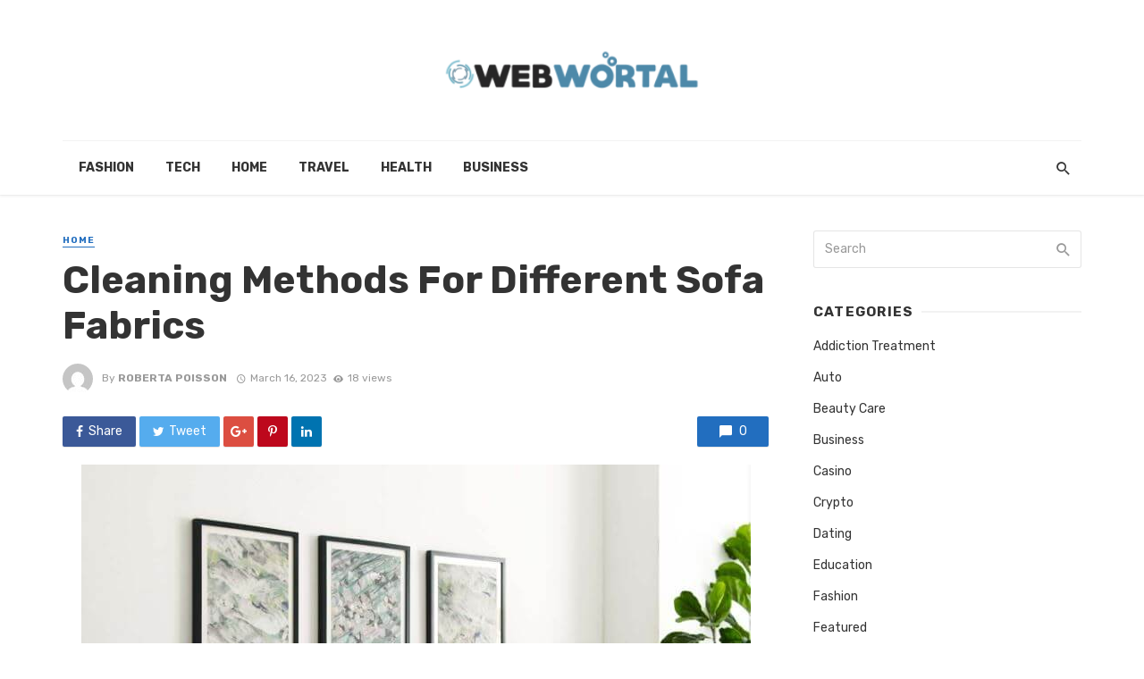

--- FILE ---
content_type: text/html; charset=UTF-8
request_url: https://www.webwortal.com/cleaning-methods-for-different-sofa-fabrics/
body_size: 76168
content:
<!DOCTYPE html>
<html lang="en-US">
<head>
	<meta charset="UTF-8" />
    
    <meta name="viewport" content="width=device-width, initial-scale=1"/>
    
    <link rel="profile" href="http://gmpg.org/xfn/11" />
	
	<link rel="pingback" href="https://www.webwortal.com/xmlrpc.php">
    
    <!-- Schema meta -->
        <script type="application/ld+json">
{
          "@context": "http://schema.org",
          "@type": "NewsArticle",
          "mainEntityOfPage": {
            "@type": "WebPage",
            "@id": "https://www.webwortal.com/cleaning-methods-for-different-sofa-fabrics/"
          },
          "headline": "Cleaning Methods For Different Sofa Fabrics",
          "image": [
            "https://www.webwortal.com/wp-content/uploads/2023/03/Sofa-2-1.jpg"
           ],
          "datePublished": "2023-03-16T14:57:13+00:00",
          "dateModified": "2023-03-16T14:57:13+00:00",
          "author": {
            "@type": "Person",
            "name": "Roberta Poisson"
          },
           "publisher": {
            "@type": "Organization",
            "name": "Web Wortal",
            "logo": {
              "@type": "ImageObject",
              "url": "https://www.webwortal.com/wp-content/uploads/2021/12/cropped-Web-Wortal-e1638951530178.png"
            }
          },
          "description": ""
        }
        </script>
            <script type="application/javascript">var ajaxurl = "https://www.webwortal.com/wp-admin/admin-ajax.php"</script><meta name='robots' content='index, follow, max-image-preview:large, max-snippet:-1, max-video-preview:-1' />

	<!-- This site is optimized with the Yoast SEO plugin v26.6 - https://yoast.com/wordpress/plugins/seo/ -->
	<title>Cleaning Methods For Different Sofa Fabrics - Web Wortal</title>
	<link rel="canonical" href="https://www.webwortal.com/cleaning-methods-for-different-sofa-fabrics/" />
	<meta property="og:locale" content="en_US" />
	<meta property="og:type" content="article" />
	<meta property="og:title" content="Cleaning Methods For Different Sofa Fabrics - Web Wortal" />
	<meta property="og:description" content="Our living room is the most important part of our home where we spend quality time with our family. It’s the area where you spend your comfortable evenings and lazy afternoons. With that in mind, having a comfortable yet stylish sofa that matches your surroundings is very important. If you really want to spruce up your living space, you should consider the right sofa fabric. There are thousands of materials on the market that we can use as sofa fabrics. However, choosing the one that suits your requirements can be challenging.  Obviously, no one wants to change sofa fabrics frequently [&hellip;]" />
	<meta property="og:url" content="https://www.webwortal.com/cleaning-methods-for-different-sofa-fabrics/" />
	<meta property="og:site_name" content="Web Wortal" />
	<meta property="article:published_time" content="2023-03-16T14:57:13+00:00" />
	<meta property="og:image" content="https://www.webwortal.com/wp-content/uploads/2023/03/Sofa-2-1.jpg" />
	<meta property="og:image:width" content="749" />
	<meta property="og:image:height" content="723" />
	<meta property="og:image:type" content="image/jpeg" />
	<meta name="author" content="Roberta Poisson" />
	<meta name="twitter:card" content="summary_large_image" />
	<meta name="twitter:label1" content="Written by" />
	<meta name="twitter:data1" content="Roberta Poisson" />
	<meta name="twitter:label2" content="Est. reading time" />
	<meta name="twitter:data2" content="3 minutes" />
	<script type="application/ld+json" class="yoast-schema-graph">{"@context":"https://schema.org","@graph":[{"@type":"Article","@id":"https://www.webwortal.com/cleaning-methods-for-different-sofa-fabrics/#article","isPartOf":{"@id":"https://www.webwortal.com/cleaning-methods-for-different-sofa-fabrics/"},"author":{"name":"Roberta Poisson","@id":"https://www.webwortal.com/#/schema/person/e5b81d170b7d095cbd7f0b72712a76e0"},"headline":"Cleaning Methods For Different Sofa Fabrics","datePublished":"2023-03-16T14:57:13+00:00","mainEntityOfPage":{"@id":"https://www.webwortal.com/cleaning-methods-for-different-sofa-fabrics/"},"wordCount":542,"publisher":{"@id":"https://www.webwortal.com/#organization"},"image":{"@id":"https://www.webwortal.com/cleaning-methods-for-different-sofa-fabrics/#primaryimage"},"thumbnailUrl":"https://www.webwortal.com/wp-content/uploads/2023/03/Sofa-2-1.jpg","articleSection":["Home"],"inLanguage":"en-US"},{"@type":"WebPage","@id":"https://www.webwortal.com/cleaning-methods-for-different-sofa-fabrics/","url":"https://www.webwortal.com/cleaning-methods-for-different-sofa-fabrics/","name":"Cleaning Methods For Different Sofa Fabrics - Web Wortal","isPartOf":{"@id":"https://www.webwortal.com/#website"},"primaryImageOfPage":{"@id":"https://www.webwortal.com/cleaning-methods-for-different-sofa-fabrics/#primaryimage"},"image":{"@id":"https://www.webwortal.com/cleaning-methods-for-different-sofa-fabrics/#primaryimage"},"thumbnailUrl":"https://www.webwortal.com/wp-content/uploads/2023/03/Sofa-2-1.jpg","datePublished":"2023-03-16T14:57:13+00:00","breadcrumb":{"@id":"https://www.webwortal.com/cleaning-methods-for-different-sofa-fabrics/#breadcrumb"},"inLanguage":"en-US","potentialAction":[{"@type":"ReadAction","target":["https://www.webwortal.com/cleaning-methods-for-different-sofa-fabrics/"]}]},{"@type":"ImageObject","inLanguage":"en-US","@id":"https://www.webwortal.com/cleaning-methods-for-different-sofa-fabrics/#primaryimage","url":"https://www.webwortal.com/wp-content/uploads/2023/03/Sofa-2-1.jpg","contentUrl":"https://www.webwortal.com/wp-content/uploads/2023/03/Sofa-2-1.jpg","width":749,"height":723},{"@type":"BreadcrumbList","@id":"https://www.webwortal.com/cleaning-methods-for-different-sofa-fabrics/#breadcrumb","itemListElement":[{"@type":"ListItem","position":1,"name":"Home","item":"https://www.webwortal.com/"},{"@type":"ListItem","position":2,"name":"Cleaning Methods For Different Sofa Fabrics"}]},{"@type":"WebSite","@id":"https://www.webwortal.com/#website","url":"https://www.webwortal.com/","name":"Web Wortal","description":"General Blog","publisher":{"@id":"https://www.webwortal.com/#organization"},"potentialAction":[{"@type":"SearchAction","target":{"@type":"EntryPoint","urlTemplate":"https://www.webwortal.com/?s={search_term_string}"},"query-input":{"@type":"PropertyValueSpecification","valueRequired":true,"valueName":"search_term_string"}}],"inLanguage":"en-US"},{"@type":"Organization","@id":"https://www.webwortal.com/#organization","name":"Web Wortal","url":"https://www.webwortal.com/","logo":{"@type":"ImageObject","inLanguage":"en-US","@id":"https://www.webwortal.com/#/schema/logo/image/","url":"https://www.webwortal.com/wp-content/uploads/2021/12/cropped-Web-Wortal-e1638951530178.png","contentUrl":"https://www.webwortal.com/wp-content/uploads/2021/12/cropped-Web-Wortal-e1638951530178.png","width":348,"height":90,"caption":"Web Wortal"},"image":{"@id":"https://www.webwortal.com/#/schema/logo/image/"}},{"@type":"Person","@id":"https://www.webwortal.com/#/schema/person/e5b81d170b7d095cbd7f0b72712a76e0","name":"Roberta Poisson","image":{"@type":"ImageObject","inLanguage":"en-US","@id":"https://www.webwortal.com/#/schema/person/image/","url":"https://secure.gravatar.com/avatar/df63f977d4fde0cdc160483d2874a76231ed6a38ed4d72f6db9299f1dda8c967?s=96&d=mm&r=g","contentUrl":"https://secure.gravatar.com/avatar/df63f977d4fde0cdc160483d2874a76231ed6a38ed4d72f6db9299f1dda8c967?s=96&d=mm&r=g","caption":"Roberta Poisson"},"url":"https://www.webwortal.com/author/roberta-poisson/"}]}</script>
	<!-- / Yoast SEO plugin. -->


<link rel='dns-prefetch' href='//fonts.googleapis.com' />
<link rel='preconnect' href='https://fonts.gstatic.com' crossorigin />
<link rel="alternate" type="application/rss+xml" title="Web Wortal &raquo; Feed" href="https://www.webwortal.com/feed/" />
<link rel="alternate" type="application/rss+xml" title="Web Wortal &raquo; Comments Feed" href="https://www.webwortal.com/comments/feed/" />
<link rel="alternate" title="oEmbed (JSON)" type="application/json+oembed" href="https://www.webwortal.com/wp-json/oembed/1.0/embed?url=https%3A%2F%2Fwww.webwortal.com%2Fcleaning-methods-for-different-sofa-fabrics%2F" />
<link rel="alternate" title="oEmbed (XML)" type="text/xml+oembed" href="https://www.webwortal.com/wp-json/oembed/1.0/embed?url=https%3A%2F%2Fwww.webwortal.com%2Fcleaning-methods-for-different-sofa-fabrics%2F&#038;format=xml" />
<style id='wp-img-auto-sizes-contain-inline-css' type='text/css'>
img:is([sizes=auto i],[sizes^="auto," i]){contain-intrinsic-size:3000px 1500px}
/*# sourceURL=wp-img-auto-sizes-contain-inline-css */
</style>

<style id='wp-emoji-styles-inline-css' type='text/css'>

	img.wp-smiley, img.emoji {
		display: inline !important;
		border: none !important;
		box-shadow: none !important;
		height: 1em !important;
		width: 1em !important;
		margin: 0 0.07em !important;
		vertical-align: -0.1em !important;
		background: none !important;
		padding: 0 !important;
	}
/*# sourceURL=wp-emoji-styles-inline-css */
</style>
<link rel='stylesheet' id='wp-block-library-css' href='https://www.webwortal.com/wp-includes/css/dist/block-library/style.min.css?ver=6.9' type='text/css' media='all' />
<style id='global-styles-inline-css' type='text/css'>
:root{--wp--preset--aspect-ratio--square: 1;--wp--preset--aspect-ratio--4-3: 4/3;--wp--preset--aspect-ratio--3-4: 3/4;--wp--preset--aspect-ratio--3-2: 3/2;--wp--preset--aspect-ratio--2-3: 2/3;--wp--preset--aspect-ratio--16-9: 16/9;--wp--preset--aspect-ratio--9-16: 9/16;--wp--preset--color--black: #000000;--wp--preset--color--cyan-bluish-gray: #abb8c3;--wp--preset--color--white: #ffffff;--wp--preset--color--pale-pink: #f78da7;--wp--preset--color--vivid-red: #cf2e2e;--wp--preset--color--luminous-vivid-orange: #ff6900;--wp--preset--color--luminous-vivid-amber: #fcb900;--wp--preset--color--light-green-cyan: #7bdcb5;--wp--preset--color--vivid-green-cyan: #00d084;--wp--preset--color--pale-cyan-blue: #8ed1fc;--wp--preset--color--vivid-cyan-blue: #0693e3;--wp--preset--color--vivid-purple: #9b51e0;--wp--preset--gradient--vivid-cyan-blue-to-vivid-purple: linear-gradient(135deg,rgb(6,147,227) 0%,rgb(155,81,224) 100%);--wp--preset--gradient--light-green-cyan-to-vivid-green-cyan: linear-gradient(135deg,rgb(122,220,180) 0%,rgb(0,208,130) 100%);--wp--preset--gradient--luminous-vivid-amber-to-luminous-vivid-orange: linear-gradient(135deg,rgb(252,185,0) 0%,rgb(255,105,0) 100%);--wp--preset--gradient--luminous-vivid-orange-to-vivid-red: linear-gradient(135deg,rgb(255,105,0) 0%,rgb(207,46,46) 100%);--wp--preset--gradient--very-light-gray-to-cyan-bluish-gray: linear-gradient(135deg,rgb(238,238,238) 0%,rgb(169,184,195) 100%);--wp--preset--gradient--cool-to-warm-spectrum: linear-gradient(135deg,rgb(74,234,220) 0%,rgb(151,120,209) 20%,rgb(207,42,186) 40%,rgb(238,44,130) 60%,rgb(251,105,98) 80%,rgb(254,248,76) 100%);--wp--preset--gradient--blush-light-purple: linear-gradient(135deg,rgb(255,206,236) 0%,rgb(152,150,240) 100%);--wp--preset--gradient--blush-bordeaux: linear-gradient(135deg,rgb(254,205,165) 0%,rgb(254,45,45) 50%,rgb(107,0,62) 100%);--wp--preset--gradient--luminous-dusk: linear-gradient(135deg,rgb(255,203,112) 0%,rgb(199,81,192) 50%,rgb(65,88,208) 100%);--wp--preset--gradient--pale-ocean: linear-gradient(135deg,rgb(255,245,203) 0%,rgb(182,227,212) 50%,rgb(51,167,181) 100%);--wp--preset--gradient--electric-grass: linear-gradient(135deg,rgb(202,248,128) 0%,rgb(113,206,126) 100%);--wp--preset--gradient--midnight: linear-gradient(135deg,rgb(2,3,129) 0%,rgb(40,116,252) 100%);--wp--preset--font-size--small: 13px;--wp--preset--font-size--medium: 20px;--wp--preset--font-size--large: 36px;--wp--preset--font-size--x-large: 42px;--wp--preset--spacing--20: 0.44rem;--wp--preset--spacing--30: 0.67rem;--wp--preset--spacing--40: 1rem;--wp--preset--spacing--50: 1.5rem;--wp--preset--spacing--60: 2.25rem;--wp--preset--spacing--70: 3.38rem;--wp--preset--spacing--80: 5.06rem;--wp--preset--shadow--natural: 6px 6px 9px rgba(0, 0, 0, 0.2);--wp--preset--shadow--deep: 12px 12px 50px rgba(0, 0, 0, 0.4);--wp--preset--shadow--sharp: 6px 6px 0px rgba(0, 0, 0, 0.2);--wp--preset--shadow--outlined: 6px 6px 0px -3px rgb(255, 255, 255), 6px 6px rgb(0, 0, 0);--wp--preset--shadow--crisp: 6px 6px 0px rgb(0, 0, 0);}:where(.is-layout-flex){gap: 0.5em;}:where(.is-layout-grid){gap: 0.5em;}body .is-layout-flex{display: flex;}.is-layout-flex{flex-wrap: wrap;align-items: center;}.is-layout-flex > :is(*, div){margin: 0;}body .is-layout-grid{display: grid;}.is-layout-grid > :is(*, div){margin: 0;}:where(.wp-block-columns.is-layout-flex){gap: 2em;}:where(.wp-block-columns.is-layout-grid){gap: 2em;}:where(.wp-block-post-template.is-layout-flex){gap: 1.25em;}:where(.wp-block-post-template.is-layout-grid){gap: 1.25em;}.has-black-color{color: var(--wp--preset--color--black) !important;}.has-cyan-bluish-gray-color{color: var(--wp--preset--color--cyan-bluish-gray) !important;}.has-white-color{color: var(--wp--preset--color--white) !important;}.has-pale-pink-color{color: var(--wp--preset--color--pale-pink) !important;}.has-vivid-red-color{color: var(--wp--preset--color--vivid-red) !important;}.has-luminous-vivid-orange-color{color: var(--wp--preset--color--luminous-vivid-orange) !important;}.has-luminous-vivid-amber-color{color: var(--wp--preset--color--luminous-vivid-amber) !important;}.has-light-green-cyan-color{color: var(--wp--preset--color--light-green-cyan) !important;}.has-vivid-green-cyan-color{color: var(--wp--preset--color--vivid-green-cyan) !important;}.has-pale-cyan-blue-color{color: var(--wp--preset--color--pale-cyan-blue) !important;}.has-vivid-cyan-blue-color{color: var(--wp--preset--color--vivid-cyan-blue) !important;}.has-vivid-purple-color{color: var(--wp--preset--color--vivid-purple) !important;}.has-black-background-color{background-color: var(--wp--preset--color--black) !important;}.has-cyan-bluish-gray-background-color{background-color: var(--wp--preset--color--cyan-bluish-gray) !important;}.has-white-background-color{background-color: var(--wp--preset--color--white) !important;}.has-pale-pink-background-color{background-color: var(--wp--preset--color--pale-pink) !important;}.has-vivid-red-background-color{background-color: var(--wp--preset--color--vivid-red) !important;}.has-luminous-vivid-orange-background-color{background-color: var(--wp--preset--color--luminous-vivid-orange) !important;}.has-luminous-vivid-amber-background-color{background-color: var(--wp--preset--color--luminous-vivid-amber) !important;}.has-light-green-cyan-background-color{background-color: var(--wp--preset--color--light-green-cyan) !important;}.has-vivid-green-cyan-background-color{background-color: var(--wp--preset--color--vivid-green-cyan) !important;}.has-pale-cyan-blue-background-color{background-color: var(--wp--preset--color--pale-cyan-blue) !important;}.has-vivid-cyan-blue-background-color{background-color: var(--wp--preset--color--vivid-cyan-blue) !important;}.has-vivid-purple-background-color{background-color: var(--wp--preset--color--vivid-purple) !important;}.has-black-border-color{border-color: var(--wp--preset--color--black) !important;}.has-cyan-bluish-gray-border-color{border-color: var(--wp--preset--color--cyan-bluish-gray) !important;}.has-white-border-color{border-color: var(--wp--preset--color--white) !important;}.has-pale-pink-border-color{border-color: var(--wp--preset--color--pale-pink) !important;}.has-vivid-red-border-color{border-color: var(--wp--preset--color--vivid-red) !important;}.has-luminous-vivid-orange-border-color{border-color: var(--wp--preset--color--luminous-vivid-orange) !important;}.has-luminous-vivid-amber-border-color{border-color: var(--wp--preset--color--luminous-vivid-amber) !important;}.has-light-green-cyan-border-color{border-color: var(--wp--preset--color--light-green-cyan) !important;}.has-vivid-green-cyan-border-color{border-color: var(--wp--preset--color--vivid-green-cyan) !important;}.has-pale-cyan-blue-border-color{border-color: var(--wp--preset--color--pale-cyan-blue) !important;}.has-vivid-cyan-blue-border-color{border-color: var(--wp--preset--color--vivid-cyan-blue) !important;}.has-vivid-purple-border-color{border-color: var(--wp--preset--color--vivid-purple) !important;}.has-vivid-cyan-blue-to-vivid-purple-gradient-background{background: var(--wp--preset--gradient--vivid-cyan-blue-to-vivid-purple) !important;}.has-light-green-cyan-to-vivid-green-cyan-gradient-background{background: var(--wp--preset--gradient--light-green-cyan-to-vivid-green-cyan) !important;}.has-luminous-vivid-amber-to-luminous-vivid-orange-gradient-background{background: var(--wp--preset--gradient--luminous-vivid-amber-to-luminous-vivid-orange) !important;}.has-luminous-vivid-orange-to-vivid-red-gradient-background{background: var(--wp--preset--gradient--luminous-vivid-orange-to-vivid-red) !important;}.has-very-light-gray-to-cyan-bluish-gray-gradient-background{background: var(--wp--preset--gradient--very-light-gray-to-cyan-bluish-gray) !important;}.has-cool-to-warm-spectrum-gradient-background{background: var(--wp--preset--gradient--cool-to-warm-spectrum) !important;}.has-blush-light-purple-gradient-background{background: var(--wp--preset--gradient--blush-light-purple) !important;}.has-blush-bordeaux-gradient-background{background: var(--wp--preset--gradient--blush-bordeaux) !important;}.has-luminous-dusk-gradient-background{background: var(--wp--preset--gradient--luminous-dusk) !important;}.has-pale-ocean-gradient-background{background: var(--wp--preset--gradient--pale-ocean) !important;}.has-electric-grass-gradient-background{background: var(--wp--preset--gradient--electric-grass) !important;}.has-midnight-gradient-background{background: var(--wp--preset--gradient--midnight) !important;}.has-small-font-size{font-size: var(--wp--preset--font-size--small) !important;}.has-medium-font-size{font-size: var(--wp--preset--font-size--medium) !important;}.has-large-font-size{font-size: var(--wp--preset--font-size--large) !important;}.has-x-large-font-size{font-size: var(--wp--preset--font-size--x-large) !important;}
/*# sourceURL=global-styles-inline-css */
</style>

<style id='classic-theme-styles-inline-css' type='text/css'>
/*! This file is auto-generated */
.wp-block-button__link{color:#fff;background-color:#32373c;border-radius:9999px;box-shadow:none;text-decoration:none;padding:calc(.667em + 2px) calc(1.333em + 2px);font-size:1.125em}.wp-block-file__button{background:#32373c;color:#fff;text-decoration:none}
/*# sourceURL=/wp-includes/css/classic-themes.min.css */
</style>
<link rel='stylesheet' id='contact-form-7-css' href='https://www.webwortal.com/wp-content/plugins/contact-form-7/includes/css/styles.css?ver=6.1.4' type='text/css' media='all' />
<link rel='stylesheet' id='redux-extendify-styles-css' href='https://www.webwortal.com/wp-content/plugins/tnm-extension/redux-framework/redux-core/assets/css/extendify-utilities.css?ver=4.4.5' type='text/css' media='all' />
<link rel='stylesheet' id='bkswcss-css' href='https://www.webwortal.com/wp-content/plugins/tnm-shortcode/css/shortcode.css?ver=6.9' type='text/css' media='all' />
<link rel='stylesheet' id='thenextmag_vendors-css' href='https://www.webwortal.com/wp-content/themes/the-next-mag/css/vendors.css?ver=6.9' type='text/css' media='all' />
<link rel='stylesheet' id='thenextmag-style-css' href='https://www.webwortal.com/wp-content/themes/the-next-mag/css/style.css?ver=6.9' type='text/css' media='all' />
<style id='thenextmag-style-inline-css' type='text/css'>
.sticky-header.is-fixed > .navigation-bar
                                        {background: #FFFFFF;
                                        background: -webkit-linear-gradient(90deg, #FFFFFF 0, #6D6D6D 100%);
                                        background: linear-gradient(90deg, #FFFFFF 0, #6D6D6D 100%);}::selection {color: #FFF; background: #226EBF;}::-webkit-selection {color: #FFF; background: #226EBF;}
                            .post--vertical-thumb-background-point-circle .post__thumb:before {--background-shadow: #226EBF;} .pattern-circle-background-stripe:before {
                            background: repeating-linear-gradient(45deg, transparent, transparent 6px, #226EBF 6px, #226EBF 12px);}.navigation--main .sub-menu li:hover>a, a, a:hover, a:focus, a:active, .color-primary, .site-title, .mnmd-widget-indexed-posts-b .posts-list > li .post__title:after,
            .author-box .author-name a
            {color: #226EBF;}.mnmd-featured-block-m.background-primary .post--horizontal-reverse-fullwidth .post__text:before, .mnmd-featured-block-l.background-primary .section-main .post-sub, .mnmd-featured-block-r.mnmd-featured-block-r-has-background-theme:after, .mnmd-widget-indexed-posts-a .posts-list>li .post__thumb:after, .btn-rectangle-large, .post-no-thumb-space-large, .post--horizontal-read-more-rotate .post__text-column.post__text-button:before, .mnmd-posts-block-q .section-sub .post-sub .post-sub-wrap:before, .background-hover-fixed:before, .post--overlay-text-style-card .post__readmore:hover a, .post--overlay-background-theme .background-img:after, .category-tile__name, .cat-0.cat-theme-bg.cat-theme-bg, .primary-bg-color, .navigation--main > li > a:before, .mnmd-pagination__item-current, .mnmd-pagination__item-current:hover, 
            .mnmd-pagination__item-current:focus, .mnmd-pagination__item-current:active, .mnmd-pagination--next-n-prev .mnmd-pagination__links a:last-child .mnmd-pagination__item,
            .subscribe-form__fields input[type='submit'], .has-overlap-bg:before, .post__cat--bg, a.post__cat--bg, .entry-cat--bg, a.entry-cat--bg, 
            .comments-count-box, .mnmd-widget--box .widget__title,  .posts-list > li .post__thumb:after, 
            .widget_calendar td a:before, .widget_calendar #today, .widget_calendar #today a, .entry-action-btn, .posts-navigation__label:before, 
            .comment-form .form-submit input[type='submit'], .mnmd-carousel-dots-b .swiper-pagination-bullet-active,
             .site-header--side-logo .header-logo:not(.header-logo--mobile), .list-square-bullet > li > *:before, .list-square-bullet-exclude-first > li:not(:first-child) > *:before,
             .btn-primary, .btn-primary:active, .btn-primary:focus, .btn-primary:hover, 
             .btn-primary.active.focus, .btn-primary.active:focus, .btn-primary.active:hover, .btn-primary:active.focus, .btn-primary:active:focus, .btn-primary:active:hover,
            .editor-styles-wrapper .wc-block-grid__products .wc-block-grid__product .wc-block-grid__product-onsale, .wc-block-grid__product-onsale,
            div.wpforms-container-full .wpforms-form button[type=submit], div.wpforms-container-full .wpforms-form button[type=submit]:hover
            {background-color: #226EBF;}.site-header--skin-4 .navigation--main > li > a:before
            {background-color: #226EBF !important;}.post-score-hexagon .hexagon-svg g path
            {fill: #226EBF;}.mnmd-featured-block-r.mnmd-featured-block-r-has-background-theme .section-sub, .has-overlap-frame:before, .mnmd-gallery-slider .fotorama__thumb-border, .bypostauthor > .comment-body .comment-author > img
            {border-color: #226EBF;}.mnmd-pagination--next-n-prev .mnmd-pagination__links a:last-child .mnmd-pagination__item:after
            {border-left-color: #226EBF;}.bk-preload-wrapper:after, .comments-count-box:before
            {border-top-color: #226EBF;}.bk-preload-wrapper:after
            {border-bottom-color: #226EBF;}.navigation--offcanvas li > a:after
            {border-right-color: #226EBF;}.post--single-cover-gradient .single-header
            {
                background-image: -webkit-linear-gradient( bottom , #226EBF 0%, rgba(252, 60, 45, 0.7) 50%, rgba(252, 60, 45, 0) 100%);
                background-image: linear-gradient(to top, #226EBF 0%, rgba(252, 60, 45, 0.7) 50%, rgba(252, 60, 45, 0) 100%);
            }.subscribe-form__fields input[type='submit']:hover,
            .comment-form .form-submit input[type='submit']:active, .comment-form .form-submit input[type='submit']:focus, .comment-form .form-submit input[type='submit']:hover
            {background-color: #EF392B;}mnmd-video-box__playlist .is-playing .post__thumb:after { content: 'Now playing'; }
/*# sourceURL=thenextmag-style-inline-css */
</style>
<link rel="preload" as="style" href="https://fonts.googleapis.com/css?family=Rubik:300,400,500,600,700,800,900,300italic,400italic,500italic,600italic,700italic,800italic,900italic&#038;display=swap&#038;ver=1767285034" /><link rel="stylesheet" href="https://fonts.googleapis.com/css?family=Rubik:300,400,500,600,700,800,900,300italic,400italic,500italic,600italic,700italic,800italic,900italic&#038;display=swap&#038;ver=1767285034" media="print" onload="this.media='all'"><noscript><link rel="stylesheet" href="https://fonts.googleapis.com/css?family=Rubik:300,400,500,600,700,800,900,300italic,400italic,500italic,600italic,700italic,800italic,900italic&#038;display=swap&#038;ver=1767285034" /></noscript><script type="text/javascript" src="https://www.webwortal.com/wp-includes/js/jquery/jquery.min.js?ver=3.7.1" id="jquery-core-js"></script>
<script type="text/javascript" src="https://www.webwortal.com/wp-includes/js/jquery/jquery-migrate.min.js?ver=3.4.1" id="jquery-migrate-js"></script>
<link rel="https://api.w.org/" href="https://www.webwortal.com/wp-json/" /><link rel="alternate" title="JSON" type="application/json" href="https://www.webwortal.com/wp-json/wp/v2/posts/701" /><link rel="EditURI" type="application/rsd+xml" title="RSD" href="https://www.webwortal.com/xmlrpc.php?rsd" />
<meta name="generator" content="WordPress 6.9" />
<link rel='shortlink' href='https://www.webwortal.com/?p=701' />
<meta name="generator" content="Redux 4.4.5" /><link rel="icon" href="https://www.webwortal.com/wp-content/uploads/2021/12/Web-Wortal-f.png" sizes="32x32" />
<link rel="icon" href="https://www.webwortal.com/wp-content/uploads/2021/12/Web-Wortal-f.png" sizes="192x192" />
<link rel="apple-touch-icon" href="https://www.webwortal.com/wp-content/uploads/2021/12/Web-Wortal-f.png" />
<meta name="msapplication-TileImage" content="https://www.webwortal.com/wp-content/uploads/2021/12/Web-Wortal-f.png" />
<style id="tnm_option-dynamic-css" title="dynamic-css" class="redux-options-output">body{font-family:Rubik,Arial, Helvetica, sans-serif;}.navigation{font-family:Rubik,Arial, Helvetica, sans-serif;}.page-heading__title, .post__title, .entry-title, h1, h2, h3, h4, h5, h6, .h1, .h2, .h3, .h4, .h5, .h6, .text-font-primary, .social-tile__title, .widget_recent_comments .recentcomments > a, .widget_recent_entries li > a, .modal-title.modal-title, .author-box .author-name a, .comment-author, .widget_calendar caption, .widget_categories li>a, .widget_meta ul, .widget_recent_comments .recentcomments>a, .widget_recent_entries li>a, .widget_pages li>a,
            .atbs-style-page-content-store .wc-block-grid__product .wc-block-grid__product-title, .product.type-product .products h2,
            .widget.widget_product_categories ul li a{font-family:Rubik,Arial, Helvetica, sans-serif;}.text-font-secondary, .block-heading__subtitle, .widget_nav_menu ul, .navigation .sub-menu, .typography-copy blockquote, .comment-content blockquote{font-family:Rubik,Arial, Helvetica, sans-serif;}.mobile-header-btn, .navigation-bar-btn, .menu, .mnmd-mega-menu__inner > .sub-menu > li > a, .meta-text, a.meta-text, .meta-font, a.meta-font, .text-font-tertiary, .block-heading, .block-heading__title, .block-heading-tabs, .block-heading-tabs > li > a, input[type="button"]:not(.btn), input[type="reset"]:not(.btn), input[type="submit"]:not(.btn), .btn, label, .category-tile__name, .page-nav, .post-score, .post-score-hexagon .post-score-value, .post__cat, a.post__cat, .entry-cat, a.entry-cat, .read-more-link, .post__meta, .entry-meta, .entry-author__name, a.entry-author__name, .comments-count-box, .widget__title-text, .mnmd-widget-indexed-posts-a .posts-list > li .post__thumb:after, .mnmd-widget-indexed-posts-b .posts-list > li .post__title:after, .mnmd-widget-indexed-posts-c .list-index, .social-tile__count, .widget_recent_comments .comment-author-link, .mnmd-video-box__playlist .is-playing .post__thumb:after, .mnmd-posts-listing-a .cat-title, .mnmd-news-ticker__heading, .post-sharing__title, .post-sharing--simple .sharing-btn, .entry-action-btn, .entry-tags-title, .post-categories__title, .posts-navigation__label, .comments-title, .comments-title__text, .comments-title .add-comment, .comment-metadata, .comment-metadata a, .comment-reply-link, .comment-reply-title, .countdown__digit, .modal-title, .comment-reply-title, .comment-meta, .comment .reply, .wp-caption, .gallery-caption, .widget-title, .btn, .logged-in-as, .countdown__digit, .mnmd-widget-indexed-posts-a .posts-list>li .post__thumb:after, .mnmd-widget-indexed-posts-b .posts-list>li .post__title:after, .mnmd-widget-indexed-posts-c .list-index, .mnmd-horizontal-list .index, .mnmd-pagination, .mnmd-pagination--next-n-prev .mnmd-pagination__label{font-family:Rubik,Arial, Helvetica, sans-serif;}.header-main{padding-top:40px;padding-bottom:40px;}</style></head>
<body class="wp-singular post-template-default single single-post postid-701 single-format-standard wp-custom-logo wp-theme-the-next-mag">
        <div class="site-wrapper header-1">
        <header class="site-header">
    <!-- Header content -->
    <div class="header-main hidden-xs hidden-sm">
            	<div class="container">
    		<div class="row row--flex row--vertical-center">
    			<div class="col-xs-3">
                            				<div class="header-social">
        					<ul class="social-list social-list--lg list-horizontal ">
        						            						
        					</ul>
        				</div>
        
                     
    			</div>
    			<div class="col-xs-6">
    				<div class="header-logo text-center">
    					<a href="https://www.webwortal.com">
    						<!-- logo open -->
                                                            <img src="https://www.webwortal.com/wp-content/uploads/2021/12/cropped-Web-Wortal-e1638951530178.png" alt="logo" width="300px"/>
                                                        <!-- logo close -->
    					</a>
    				</div>
    			</div>
                <div class="col-xs-3 text-right">
                                </div>
    		</div>
    	</div>
    </div><!-- Header content -->
    
    <!-- Mobile header -->
    <div id="mnmd-mobile-header" class="mobile-header visible-xs visible-sm ">
    	<div class="mobile-header__inner mobile-header__inner--flex">
            <!-- mobile logo open -->
    		<div class="header-branding header-branding--mobile mobile-header__section text-left">
    			<div class="header-logo header-logo--mobile flexbox__item text-left">
                    <a href="https://www.webwortal.com">
                                            
                        <img src="https://www.webwortal.com/wp-content/uploads/2021/12/cropped-Web-Wortal-e1638951530178.png" alt="logo"/>
                                                
                    </a>               
    			</div>
    		</div>
            <!-- logo close -->
    		<div class="mobile-header__section text-right">
    			<button type="submit" class="mobile-header-btn js-search-dropdown-toggle">
    				<span class="hidden-xs">Search</span><i class="mdicon mdicon-search mdicon--last hidden-xs"></i><i class="mdicon mdicon-search visible-xs-inline-block"></i>
    			</button>
                    			<a href="#mnmd-offcanvas-mobile" class="offcanvas-menu-toggle mobile-header-btn js-mnmd-offcanvas-toggle">
    				<span class="hidden-xs">Menu</span><i class="mdicon mdicon-menu mdicon--last hidden-xs"></i><i class="mdicon mdicon-menu visible-xs-inline-block"></i>
    			</a>
                    		</div>
    	</div>
    </div><!-- Mobile header -->
    
     
    
    <!-- Navigation bar -->
    <nav class="navigation-bar hidden-xs hidden-sm js-sticky-header-holder">
    	<div class="container">
    		<div class="navigation-bar__inner">
                                                        			<div class="navigation-wrapper navigation-bar__section js-priority-nav">
    				<div id="main-menu" class="menu-home-container"><ul id="menu-home" class="navigation navigation--main navigation--inline"><li id="menu-item-85" class="menu-item menu-item-type-taxonomy menu-item-object-category menu-item-85 menu-item-cat-3"><a href="https://www.webwortal.com/category/fashion/">Fashion</a></li>
<li id="menu-item-86" class="menu-item menu-item-type-taxonomy menu-item-object-category menu-item-86 menu-item-cat-4"><a href="https://www.webwortal.com/category/tech/">Tech</a></li>
<li id="menu-item-87" class="menu-item menu-item-type-taxonomy menu-item-object-category current-post-ancestor current-menu-parent current-post-parent menu-item-87 menu-item-cat-5"><a href="https://www.webwortal.com/category/home/">Home</a></li>
<li id="menu-item-88" class="menu-item menu-item-type-taxonomy menu-item-object-category menu-item-88 menu-item-cat-6"><a href="https://www.webwortal.com/category/travel/">Travel</a></li>
<li id="menu-item-89" class="menu-item menu-item-type-taxonomy menu-item-object-category menu-item-89 menu-item-cat-2"><a href="https://www.webwortal.com/category/health/">Health</a></li>
<li id="menu-item-1216" class="menu-item menu-item-type-taxonomy menu-item-object-category menu-item-1216 menu-item-cat-111"><a href="https://www.webwortal.com/category/business/">Business</a></li>
</ul></div>    			</div>
    			
    			<div class="navigation-bar__section lwa lwa-template-modal">
                        				<button type="submit" class="navigation-bar-btn js-search-dropdown-toggle"><i class="mdicon mdicon-search"></i></button>
                </div>
    		</div><!-- .navigation-bar__inner -->
    
    		<div id="header-search-dropdown" class="header-search-dropdown ajax-search is-in-navbar js-ajax-search">
	<div class="container container--narrow">
		<form class="search-form search-form--horizontal" method="get" action="https://www.webwortal.com/">
			<div class="search-form__input-wrap">
				<input type="text" name="s" class="search-form__input" placeholder="Search" value=""/>
			</div>
			<div class="search-form__submit-wrap">
				<button type="submit" class="search-form__submit btn btn-primary">Search</button>
			</div>
		</form>
		
		<div class="search-results">
			<div class="typing-loader"></div>
			<div class="search-results__inner"></div>
		</div>
	</div>
</div><!-- .header-search-dropdown -->    	</div><!-- .container -->
    </nav><!-- Navigation-bar -->
</header><!-- Site header --><div class="site-content single-entry atbs-single-layout-1">
    <div class="mnmd-block mnmd-block--fullwidth single-entry-wrap">
        <div class="container">
                        <div class="row">
                            <div class="mnmd-main-col " role="main">
                    <article class="mnmd-block post--single post-701 post type-post status-publish format-standard has-post-thumbnail hentry category-home">
                        <div class="single-content">
                            <header class="single-header">
                                <a class="cat-5 post__cat cat-theme" href="https://www.webwortal.com/category/home/">Home</a>								<h1 class="entry-title">Cleaning Methods For Different Sofa Fabrics</h1>
																<!-- Entry meta -->
<div class="entry-meta">
	<span class="entry-author entry-author--with-ava">
        <img alt='Roberta Poisson' src='https://secure.gravatar.com/avatar/df63f977d4fde0cdc160483d2874a76231ed6a38ed4d72f6db9299f1dda8c967?s=34&#038;d=mm&#038;r=g' srcset='https://secure.gravatar.com/avatar/df63f977d4fde0cdc160483d2874a76231ed6a38ed4d72f6db9299f1dda8c967?s=68&#038;d=mm&#038;r=g 2x' class='avatar avatar-34 photo entry-author__avatar' height='34' width='34' decoding='async'/>By <a class="entry-author__name" title="Posts by Roberta Poisson" rel="author" href="https://www.webwortal.com/author/roberta-poisson/">Roberta Poisson</a>    </span>
    <time class="time published" datetime="2023-03-16T14:57:13+00:00" title="March 16, 2023 at 2:57 pm"><i class="mdicon mdicon-schedule"></i>March 16, 2023</time><span><i class="mdicon mdicon-visibility"></i>18 views</span></div>							</header>
                                    <div class="entry-interaction entry-interaction--horizontal">
        	<div class="entry-interaction__left">
        		<div class="post-sharing post-sharing--simple">
        			<ul>
        				<li><a class="sharing-btn sharing-btn-primary facebook-btn facebook-theme-bg" data-toggle="tooltip" data-placement="top" title="Share on Facebook" onClick="window.open('http://www.facebook.com/sharer.php?u=https%3A%2F%2Fwww.webwortal.com%2Fcleaning-methods-for-different-sofa-fabrics%2F','Facebook','width=600,height=300,left='+(screen.availWidth/2-300)+',top='+(screen.availHeight/2-150)+''); return false;" href="http://www.facebook.com/sharer.php?u=https%3A%2F%2Fwww.webwortal.com%2Fcleaning-methods-for-different-sofa-fabrics%2F"><i class="mdicon mdicon-facebook"></i><span class="sharing-btn__text">Share</span></a></li><li><a class="sharing-btn sharing-btn-primary twitter-btn twitter-theme-bg" data-toggle="tooltip" data-placement="top" title="Share on Twitter" onClick="window.open('http://twitter.com/share?url=https%3A%2F%2Fwww.webwortal.com%2Fcleaning-methods-for-different-sofa-fabrics%2F&amp;text=Cleaning%20Methods%20For%20Different%20Sofa%20Fabrics','Twitter share','width=600,height=300,left='+(screen.availWidth/2-300)+',top='+(screen.availHeight/2-150)+''); return false;" href="http://twitter.com/share?url=https%3A%2F%2Fwww.webwortal.com%2Fcleaning-methods-for-different-sofa-fabrics%2F&amp;text=Cleaning%20Methods%20For%20Different%20Sofa%20Fabrics"><i class="mdicon mdicon-twitter"></i><span class="sharing-btn__text">Tweet</span></a></li><li><a class="sharing-btn googleplus-btn googleplus-theme-bg" data-toggle="tooltip" data-placement="top" title="Share on Google+" onClick="window.open('https://plus.google.com/share?url=https%3A%2F%2Fwww.webwortal.com%2Fcleaning-methods-for-different-sofa-fabrics%2F','Google plus','width=585,height=666,left='+(screen.availWidth/2-292)+',top='+(screen.availHeight/2-333)+''); return false;" href="https://plus.google.com/share?url=https%3A%2F%2Fwww.webwortal.com%2Fcleaning-methods-for-different-sofa-fabrics%2F"><i class="mdicon mdicon-google-plus"></i></a></li><li><a class="sharing-btn pinterest-btn pinterest-theme-bg" data-toggle="tooltip" data-placement="top" title="Share on Pinterest" href="javascript:void((function()%7Bvar%20e=document.createElement(&apos;script&apos;);e.setAttribute(&apos;type&apos;,&apos;text/javascript&apos;);e.setAttribute(&apos;charset&apos;,&apos;UTF-8&apos;);e.setAttribute(&apos;src&apos;,&apos;http://assets.pinterest.com/js/pinmarklet.js?r=&apos;+Math.random()*99999999);document.body.appendChild(e)%7D)());"><i class="mdicon mdicon-pinterest-p"></i></a></li><li><a class="sharing-btn linkedin-btn linkedin-theme-bg" data-toggle="tooltip" data-placement="top" title="Share on Linkedin" onClick="window.open('http://www.linkedin.com/shareArticle?mini=true&amp;url=https%3A%2F%2Fwww.webwortal.com%2Fcleaning-methods-for-different-sofa-fabrics%2F','Linkedin','width=863,height=500,left='+(screen.availWidth/2-431)+',top='+(screen.availHeight/2-250)+''); return false;" href="http://www.linkedin.com/shareArticle?mini=true&amp;url=https%3A%2F%2Fwww.webwortal.com%2Fcleaning-methods-for-different-sofa-fabrics%2F"><i class="mdicon mdicon-linkedin"></i></a></li>        			</ul>
        		</div>
        	</div>
        
        	<div class="entry-interaction__right">
        		<a href="#comments" class="comments-count entry-action-btn" data-toggle="tooltip" data-placement="top" title="0 Comments"><i class="mdicon mdicon-chat_bubble"></i><span>0</span></a>        	</div>
        </div>
                                
                            <div class="entry-thumb single-entry-thumb"><img width="414" height="400" src="https://www.webwortal.com/wp-content/uploads/2023/03/Sofa-2-1.jpg" class="attachment-tnm-m-2_1 size-tnm-m-2_1 wp-post-image" alt="" decoding="async" fetchpriority="high" /></div>                            
                            <div class="single-body entry-content typography-copy">
                                                                <p>Our living room is the most important part of our home where we spend quality time with our family. It’s the area where you spend your comfortable evenings and lazy afternoons. With that in mind, having a comfortable yet stylish sofa that matches your surroundings is very important. If you really want to spruce up your living space, you should consider the right <a href="https://dubaiupholstery.ae/fabrics/"><strong>sofa fabric</strong></a>.</p>
<p>There are thousands of materials on the market that we can use as <a href="https://www.bestsofarepairshop.com/"><strong>sofa </strong></a>fabrics. However, choosing the one that suits your requirements can be challenging.  Obviously, no one wants to change sofa fabrics frequently as it creates hassle and can be expensive too. So, it is advisable to know about the use of the sofa before choosing the fabric. If you are going to place it in a sitting room, then opt for the sofa fabric that is durable and easy to wash. However, for guest rooms, you can choose fancy sofa fabrics such as velvet.</p>
<p>Now that you’ve chosen the right sofa fabric, the next thing you’ll need to think about is its cleaning. Every fabric requires different cleaning techniques. In this guide, we’ll shed some light on how to clean different sofa fabrics. So, let’s get started.</p>
<p><strong>The First Step For All Sofas</strong></p>
<p>Before applying cleaning techniques, read the care label of every type of sofa to determine what mixture you can and cannot apply to it.</p>
<p><strong>How To Clean A Microfiber Sofa Fabric</strong></p>
<ul>
<li>Start by vacuuming your microfiber sofa to remove all dirt and dust.</li>
<li>Prepare a natural cleaner in a spray bottle by mixing 2 cups of warm water and a tablespoon of natural dish soap.</li>
<li>Apply the mixture on stained parts and then blot them using a clean, dry cloth.</li>
</ul>
<p><strong>How To Clean A Wool Sofa Fabric</strong></p>
<ul>
<li>Vacuum the wool sofa using a dry natural-bristle brush</li>
<li>After that, gently scrub the damp cloth in a circular motion to remove the dust and dirt particles. Never apply any solution on your wool sofa otherwise it would become damaged.</li>
</ul>
<p><strong>How To Clean A Linen Sofa Fabric</strong></p>
<ul>
<li>Vacuum your linen sofa.</li>
<li>For spot cleaning, blot the stain using a damp cloth but do not scrub or rub.</li>
<li>For thorough cleaning, hand-wash or machine-wash linen sofa fabric at a warm temperature using a mild detergent.</li>
</ul>
<p><strong>How To Clean A Silk Sofa Fabric</strong></p>
<ul>
<li>Vacuum your silk sofa.</li>
<li>Prepare a solution by mixing a tablespoon of mild laundry detergent and 2 cups of cold water. You can also make a solution of vinegar and water.</li>
<li>Dip a cloth in a prepared solution and blot at stained parts followed by drying.</li>
</ul>
<p><strong>How To Clean A Velvet Sofa Fabric</strong></p>
<ul>
<li>One of the best ways to keep your velvet sofa fabric clean is to steam-clean it regularly. If you don’t have a steamer at home, prepare a solution by mixing a cup of warm water and a teaspoon of natural dish soap.</li>
<li>Apply the solution to the fabric using a microfiber cloth.</li>
<li>Blot the stain lightly until it&#8217;s gone.</li>
<li>Let it dry clean for half an hour.</li>
</ul>
<p>Different types of sofa fabrics require different cleaning techniques. All you need is to know the basic information regarding each fabric type.</p>
							</div>
                                                                                    <footer class="single-footer entry-footer">
	<div class="entry-info">
		<div class="row row--space-between grid-gutter-10">
			<div class="entry-categories col-sm-6">
				<ul>
					<li class="entry-categories__icon"><i class="mdicon mdicon-folder"></i><span class="sr-only">Posted in</span></li>
                    <li><a class="cat-5 entry-cat cat-theme" href="https://www.webwortal.com/category/home/">Home</a></li>				</ul>
			</div>
			<div class="entry-tags col-sm-6">
				<ul>
                    				</ul>
			</div>
		</div>
	</div>

	        <div class="entry-interaction entry-interaction--horizontal">
        	<div class="entry-interaction__left">
        		<div class="post-sharing post-sharing--simple">
        			<ul>
        				<li><a class="sharing-btn sharing-btn-primary facebook-btn facebook-theme-bg" data-toggle="tooltip" data-placement="top" title="Share on Facebook" onClick="window.open('http://www.facebook.com/sharer.php?u=https%3A%2F%2Fwww.webwortal.com%2Fcleaning-methods-for-different-sofa-fabrics%2F','Facebook','width=600,height=300,left='+(screen.availWidth/2-300)+',top='+(screen.availHeight/2-150)+''); return false;" href="http://www.facebook.com/sharer.php?u=https%3A%2F%2Fwww.webwortal.com%2Fcleaning-methods-for-different-sofa-fabrics%2F"><i class="mdicon mdicon-facebook"></i><span class="sharing-btn__text">Share</span></a></li><li><a class="sharing-btn sharing-btn-primary twitter-btn twitter-theme-bg" data-toggle="tooltip" data-placement="top" title="Share on Twitter" onClick="window.open('http://twitter.com/share?url=https%3A%2F%2Fwww.webwortal.com%2Fcleaning-methods-for-different-sofa-fabrics%2F&amp;text=Cleaning%20Methods%20For%20Different%20Sofa%20Fabrics','Twitter share','width=600,height=300,left='+(screen.availWidth/2-300)+',top='+(screen.availHeight/2-150)+''); return false;" href="http://twitter.com/share?url=https%3A%2F%2Fwww.webwortal.com%2Fcleaning-methods-for-different-sofa-fabrics%2F&amp;text=Cleaning%20Methods%20For%20Different%20Sofa%20Fabrics"><i class="mdicon mdicon-twitter"></i><span class="sharing-btn__text">Tweet</span></a></li><li><a class="sharing-btn googleplus-btn googleplus-theme-bg" data-toggle="tooltip" data-placement="top" title="Share on Google+" onClick="window.open('https://plus.google.com/share?url=https%3A%2F%2Fwww.webwortal.com%2Fcleaning-methods-for-different-sofa-fabrics%2F','Google plus','width=585,height=666,left='+(screen.availWidth/2-292)+',top='+(screen.availHeight/2-333)+''); return false;" href="https://plus.google.com/share?url=https%3A%2F%2Fwww.webwortal.com%2Fcleaning-methods-for-different-sofa-fabrics%2F"><i class="mdicon mdicon-google-plus"></i></a></li><li><a class="sharing-btn pinterest-btn pinterest-theme-bg" data-toggle="tooltip" data-placement="top" title="Share on Pinterest" href="javascript:void((function()%7Bvar%20e=document.createElement(&apos;script&apos;);e.setAttribute(&apos;type&apos;,&apos;text/javascript&apos;);e.setAttribute(&apos;charset&apos;,&apos;UTF-8&apos;);e.setAttribute(&apos;src&apos;,&apos;http://assets.pinterest.com/js/pinmarklet.js?r=&apos;+Math.random()*99999999);document.body.appendChild(e)%7D)());"><i class="mdicon mdicon-pinterest-p"></i></a></li><li><a class="sharing-btn linkedin-btn linkedin-theme-bg" data-toggle="tooltip" data-placement="top" title="Share on Linkedin" onClick="window.open('http://www.linkedin.com/shareArticle?mini=true&amp;url=https%3A%2F%2Fwww.webwortal.com%2Fcleaning-methods-for-different-sofa-fabrics%2F','Linkedin','width=863,height=500,left='+(screen.availWidth/2-431)+',top='+(screen.availHeight/2-250)+''); return false;" href="http://www.linkedin.com/shareArticle?mini=true&amp;url=https%3A%2F%2Fwww.webwortal.com%2Fcleaning-methods-for-different-sofa-fabrics%2F"><i class="mdicon mdicon-linkedin"></i></a></li>        			</ul>
        		</div>
        	</div>
        
        	<div class="entry-interaction__right">
        		<a href="#comments" class="comments-count entry-action-btn" data-toggle="tooltip" data-placement="top" title="0 Comments"><i class="mdicon mdicon-chat_bubble"></i><span>0</span></a>        	</div>
        </div>
    </footer>                        </div><!-- .single-content -->
                    </article><!-- .post-single -->                                                                               
                                        <!-- Posts navigation --><div class="posts-navigation single-entry-section clearfix"><div class="posts-navigation__prev"><article class="post--overlay post--overlay-bottom post--overlay-floorfade"><div class="background-img" style="background-image: url('https://www.webwortal.com/wp-content/uploads/2023/03/s2.png');"></div><div class="post__text inverse-text"><div class="post__text-wrap"><div class="post__text-inner"><h3 class="post__title typescale-1">What is the importance of ROHS compliance?</h3></div></div></div><a href="https://www.webwortal.com/what-is-the-importance-of-rohs-compliance/" class="link-overlay"></a></article><a class="posts-navigation__label" href="https://www.webwortal.com/what-is-the-importance-of-rohs-compliance/"><span><i class="mdicon mdicon-arrow_back"></i>Previous article</span></a></div><div class="posts-navigation__next"><article class="post--overlay post--overlay-bottom post--overlay-floorfade"><div class="background-img" style="background-image: url('https://www.webwortal.com/wp-content/uploads/2023/03/s-scaled.jpg');"></div><div class="post__text inverse-text"><div class="post__text-wrap"><div class="post__text-inner"><h3 class="post__title typescale-1">Top 7 merits of hiring a professional building inspector</h3></div></div></div><a href="https://www.webwortal.com/top-7-merits-of-hiring-a-professional-building-inspector/" class="link-overlay"></a></article><a class="posts-navigation__label" href="https://www.webwortal.com/top-7-merits-of-hiring-a-professional-building-inspector/"><span>Next article<i class="mdicon mdicon-arrow_forward"></i></span></a></div></div><!-- Posts navigation -->                    <div class="related-posts single-entry-section"><div class="block-heading "><h4 class="block-heading__title">You may also like</h4></div><div class="posts-list"><div class="posts-list list-space-xl"><div class="list-item">            <article class="post post--horizontal post--horizontal-sm">
                 				    <div class="post__thumb ">
                        <a href="https://www.webwortal.com/why-are-custom-kitchen-cabinets-worth-the-investment/"><img width="400" height="225" src="https://www.webwortal.com/wp-content/uploads/2024/12/s2.avif" class="attachment-tnm-xs-4_3 size-tnm-xs-4_3 wp-post-image" alt="" decoding="async" /></a> <!-- close a tag -->                    </div>
                				<div class="post__text ">
                    <a class="cat-5 post__cat cat-theme" href="https://www.webwortal.com/category/home/">Home</a>					<h3 class="post__title typescale-2"><a href="https://www.webwortal.com/why-are-custom-kitchen-cabinets-worth-the-investment/">Why Are Custom Kitchen Cabinets Worth the Investment?</a></h3>
				                        <div class="post__meta"><span class="entry-author"> By <a class="entry-author__name" href="https://www.webwortal.com/author/clare-louise/">Clare Louise</a></span><time class="time published" datetime="2024-12-18T10:18:56+00:00" title="December 18, 2024 at 10:18 am"><i class="mdicon mdicon-schedule"></i>December 18, 2024</time><span><a title="0 Comments" href="https://www.webwortal.com/why-are-custom-kitchen-cabinets-worth-the-investment/"><i class="mdicon mdicon-chat_bubble_outline"></i>0</a></span></div> 
                                                        </div>
                			</article>
            </div><div class="list-item">            <article class="post post--horizontal post--horizontal-sm">
                 				    <div class="post__thumb ">
                        <a href="https://www.webwortal.com/stunts-to-make-you-sleep-early-and-better/"><img width="400" height="267" src="https://www.webwortal.com/wp-content/uploads/2024/06/Stunts-to-Make-you-Sleep-Early-and-better.webp" class="attachment-tnm-xs-4_3 size-tnm-xs-4_3 wp-post-image" alt="" decoding="async" loading="lazy" /></a> <!-- close a tag -->                    </div>
                				<div class="post__text ">
                    <a class="cat-5 post__cat cat-theme" href="https://www.webwortal.com/category/home/">Home</a>					<h3 class="post__title typescale-2"><a href="https://www.webwortal.com/stunts-to-make-you-sleep-early-and-better/">Stunts to Make you Sleep Early and better</a></h3>
				                        <div class="post__meta"><span class="entry-author"> By <a class="entry-author__name" href="https://www.webwortal.com/author/william-rundle/">William Rundle</a></span><time class="time published" datetime="2024-06-19T12:14:34+00:00" title="June 19, 2024 at 12:14 pm"><i class="mdicon mdicon-schedule"></i>June 19, 2024</time><span><a title="0 Comments" href="https://www.webwortal.com/stunts-to-make-you-sleep-early-and-better/"><i class="mdicon mdicon-chat_bubble_outline"></i>0</a></span></div> 
                                                        </div>
                			</article>
            </div><div class="list-item">            <article class="post post--horizontal post--horizontal-sm">
                 				    <div class="post__thumb ">
                        <a href="https://www.webwortal.com/diy-tile-installation-tips-for-club-ceramic-floor-tiles/"><img width="275" height="183" src="https://www.webwortal.com/wp-content/uploads/2024/05/images-4.jpg" class="attachment-tnm-xs-4_3 size-tnm-xs-4_3 wp-post-image" alt="" decoding="async" loading="lazy" /></a> <!-- close a tag -->                    </div>
                				<div class="post__text ">
                    <a class="cat-5 post__cat cat-theme" href="https://www.webwortal.com/category/home/">Home</a>					<h3 class="post__title typescale-2"><a href="https://www.webwortal.com/diy-tile-installation-tips-for-club-ceramic-floor-tiles/">DIY Tile Installation Tips for Club Ceramic Floor Tiles</a></h3>
				                        <div class="post__meta"><span class="entry-author"> By <a class="entry-author__name" href="https://www.webwortal.com/author/roberta-poisson/">Roberta Poisson</a></span><time class="time published" datetime="2024-05-03T15:11:40+00:00" title="May 3, 2024 at 3:11 pm"><i class="mdicon mdicon-schedule"></i>May 3, 2024</time><span><a title="0 Comments" href="https://www.webwortal.com/diy-tile-installation-tips-for-club-ceramic-floor-tiles/"><i class="mdicon mdicon-chat_bubble_outline"></i>0</a></span></div> 
                                                        </div>
                			</article>
            </div></div></div></div>        <div class="comments-section single-entry-section">
        <div id="comments" class="comments-area">
                    <h2 class="comments-title">
                Comments            </h2><!-- End Comment Area Title -->
                                            <p class="nocomments">Comments are closed.</p>
                </div><!-- #comments .comments-area -->
            </div> <!-- End Comment Box -->
    <div class="same-category-posts single-entry-section"><div class="block-heading "><h4 class="block-heading__title">More in <a href="https://www.webwortal.com/category/home/" class="cat-5 cat-theme">Home</a></h4></div><div class="posts-list"><div class="posts-list list-space-xl"><div class="list-item">            <article class="post post--horizontal post--horizontal-sm">
                 				    <div class="post__thumb ">
                        <a href="https://www.webwortal.com/navigating-the-path-to-becoming-a-licensed-real-estate-agent/"><img width="400" height="251" src="https://www.webwortal.com/wp-content/uploads/2024/03/Navigating-the-Path-to-Becoming-a-Licensed-Real-Estate-Agent.jpg" class="attachment-tnm-xs-4_3 size-tnm-xs-4_3 wp-post-image" alt="" decoding="async" loading="lazy" /></a> <!-- close a tag -->                    </div>
                				<div class="post__text ">
                    <a class="cat-5 post__cat cat-theme" href="https://www.webwortal.com/category/home/">Home</a>					<h3 class="post__title typescale-2"><a href="https://www.webwortal.com/navigating-the-path-to-becoming-a-licensed-real-estate-agent/">Navigating the Path to Becoming a Licensed Real Estate Agent</a></h3>
				                        <div class="post__meta"><span class="entry-author"> By <a class="entry-author__name" href="https://www.webwortal.com/author/roberta-poisson/">Roberta Poisson</a></span><time class="time published" datetime="2024-03-07T12:06:04+00:00" title="March 7, 2024 at 12:06 pm"><i class="mdicon mdicon-schedule"></i>March 7, 2024</time><span><a title="0 Comments" href="https://www.webwortal.com/navigating-the-path-to-becoming-a-licensed-real-estate-agent/"><i class="mdicon mdicon-chat_bubble_outline"></i>0</a></span></div> 
                                                        </div>
                			</article>
            </div><div class="list-item">            <article class="post post--horizontal post--horizontal-sm">
                 				    <div class="post__thumb ">
                        <a href="https://www.webwortal.com/exploring-the-advantages-of-owning-a-bungalow-for-sale-in-dapoli/"><img width="393" height="300" src="https://www.webwortal.com/wp-content/uploads/2024/01/A-type-Day-view-1.webp" class="attachment-tnm-xs-4_3 size-tnm-xs-4_3 wp-post-image" alt="" decoding="async" loading="lazy" /></a> <!-- close a tag -->                    </div>
                				<div class="post__text ">
                    <a class="cat-5 post__cat cat-theme" href="https://www.webwortal.com/category/home/">Home</a>					<h3 class="post__title typescale-2"><a href="https://www.webwortal.com/exploring-the-advantages-of-owning-a-bungalow-for-sale-in-dapoli/">Coastal Comforts And Tranquil Living: Exploring The Advantages Of Owning A Bungalow For Sale In Dapoli</a></h3>
				                        <div class="post__meta"><span class="entry-author"> By <a class="entry-author__name" href="https://www.webwortal.com/author/jason-asaro/">Jason Asaro</a></span><time class="time published" datetime="2024-01-18T11:13:56+00:00" title="January 18, 2024 at 11:13 am"><i class="mdicon mdicon-schedule"></i>January 18, 2024</time><span><a title="0 Comments" href="https://www.webwortal.com/exploring-the-advantages-of-owning-a-bungalow-for-sale-in-dapoli/"><i class="mdicon mdicon-chat_bubble_outline"></i>0</a></span></div> 
                                                        </div>
                			</article>
            </div><div class="list-item">            <article class="post post--horizontal post--horizontal-sm">
                 				    <div class="post__thumb ">
                        <a href="https://www.webwortal.com/can-wooden-flooring-transform-your-space-into-a-timeless-haven/"><img width="400" height="240" src="https://www.webwortal.com/wp-content/uploads/2023/10/Can-Wooden-Flooring-Transform-Your-Space-into-a-Timeless-Haven.jpeg" class="attachment-tnm-xs-4_3 size-tnm-xs-4_3 wp-post-image" alt="Can Wooden Flooring Transform Your Space into a Timeless Haven" decoding="async" loading="lazy" /></a> <!-- close a tag -->                    </div>
                				<div class="post__text ">
                    <a class="cat-5 post__cat cat-theme" href="https://www.webwortal.com/category/home/">Home</a>					<h3 class="post__title typescale-2"><a href="https://www.webwortal.com/can-wooden-flooring-transform-your-space-into-a-timeless-haven/">Can Wooden Flooring Transform Your Space into a Timeless Haven?</a></h3>
				                        <div class="post__meta"><span class="entry-author"> By <a class="entry-author__name" href="https://www.webwortal.com/author/lorraine-carolina/">Lorraine Carolina</a></span><time class="time published" datetime="2023-10-02T05:58:21+00:00" title="October 2, 2023 at 5:58 am"><i class="mdicon mdicon-schedule"></i>October 2, 2023</time><span><a title="0 Comments" href="https://www.webwortal.com/can-wooden-flooring-transform-your-space-into-a-timeless-haven/"><i class="mdicon mdicon-chat_bubble_outline"></i>0</a></span></div> 
                                                        </div>
                			</article>
            </div></div></div></div>                </div><!-- .mnmd-main-col -->
                                <div class="mnmd-sub-col sidebar js-sticky-sidebar" role="complementary">
                    <div id="search-2" class="widget widget_search"><form action="https://www.webwortal.com/" id="searchform" class="search-form" method="get">
    <input type="text" name="s" id="s" class="search-form__input" placeholder="Search"/>
	<button type="submit" class="search-form__submit"><i class="mdicon mdicon-search"></i></button>
</form></div><div id="categories-2" class="widget widget_categories"><div class="widget__title block-heading block-heading--line"><h4 class="widget__title-text">Categories</h4></div>
			<ul>
					<li class="cat-item cat-item-131"><a href="https://www.webwortal.com/category/health/addiction-treatment/">Addiction Treatment</a>
</li>
	<li class="cat-item cat-item-114"><a href="https://www.webwortal.com/category/auto/">Auto</a>
</li>
	<li class="cat-item cat-item-124"><a href="https://www.webwortal.com/category/beauty-care/">Beauty Care</a>
</li>
	<li class="cat-item cat-item-111"><a href="https://www.webwortal.com/category/business/">Business</a>
</li>
	<li class="cat-item cat-item-116"><a href="https://www.webwortal.com/category/casino/">Casino</a>
</li>
	<li class="cat-item cat-item-127"><a href="https://www.webwortal.com/category/crypto/">Crypto</a>
</li>
	<li class="cat-item cat-item-118"><a href="https://www.webwortal.com/category/dating/">Dating</a>
</li>
	<li class="cat-item cat-item-110"><a href="https://www.webwortal.com/category/education/">Education</a>
</li>
	<li class="cat-item cat-item-3"><a href="https://www.webwortal.com/category/fashion/">Fashion</a>
</li>
	<li class="cat-item cat-item-1"><a href="https://www.webwortal.com/category/featured/">Featured</a>
</li>
	<li class="cat-item cat-item-115"><a href="https://www.webwortal.com/category/finance/">Finance</a>
</li>
	<li class="cat-item cat-item-112"><a href="https://www.webwortal.com/category/food/">Food</a>
</li>
	<li class="cat-item cat-item-2"><a href="https://www.webwortal.com/category/health/">Health</a>
</li>
	<li class="cat-item cat-item-5"><a href="https://www.webwortal.com/category/home/">Home</a>
</li>
	<li class="cat-item cat-item-160"><a href="https://www.webwortal.com/category/hvac-contractor/">HVAC Contractor</a>
</li>
	<li class="cat-item cat-item-125"><a href="https://www.webwortal.com/category/industry/">Industry</a>
</li>
	<li class="cat-item cat-item-113"><a href="https://www.webwortal.com/category/law/">Law</a>
</li>
	<li class="cat-item cat-item-130"><a href="https://www.webwortal.com/category/finance/mortgage/">Mortgage</a>
</li>
	<li class="cat-item cat-item-126"><a href="https://www.webwortal.com/category/photography/">Photography</a>
</li>
	<li class="cat-item cat-item-117"><a href="https://www.webwortal.com/category/home/plumbing/">Plumbing</a>
</li>
	<li class="cat-item cat-item-128"><a href="https://www.webwortal.com/category/portable-toilet/">Portable Toilet</a>
</li>
	<li class="cat-item cat-item-137"><a href="https://www.webwortal.com/category/real-estate/">Real estate</a>
</li>
	<li class="cat-item cat-item-109"><a href="https://www.webwortal.com/category/shopping/">Shopping</a>
</li>
	<li class="cat-item cat-item-119"><a href="https://www.webwortal.com/category/skin-care/">Skin Care</a>
</li>
	<li class="cat-item cat-item-132"><a href="https://www.webwortal.com/category/tech/software/">Software</a>
</li>
	<li class="cat-item cat-item-192"><a href="https://www.webwortal.com/category/sports/">Sports</a>
</li>
	<li class="cat-item cat-item-4"><a href="https://www.webwortal.com/category/tech/">Tech</a>
</li>
	<li class="cat-item cat-item-129"><a href="https://www.webwortal.com/category/auto/tool-manufacturer/">Tool Manufacturer</a>
</li>
	<li class="cat-item cat-item-6"><a href="https://www.webwortal.com/category/travel/">Travel</a>
</li>
			</ul>

			</div>                </div><!-- .mnmd-sub-col -->
            </div><!-- row -->
                        </div>
    </div>
</div>
	
<footer class="site-footer footer-1  has-bg-pattern ">
        	<div class="site-footer__section site-footer__section--seperated site-footer__section--bordered">
		<div class="container">
			<nav class="footer-menu footer-menu--bold text-center">
                <div class="menu-top-container"><ul id="menu-top" class="navigation navigation--footer navigation--inline"><li id="menu-item-94" class="menu-item menu-item-type-post_type menu-item-object-page menu-item-94"><a href="https://www.webwortal.com/about-us/">About Us</a></li>
<li id="menu-item-95" class="menu-item menu-item-type-post_type menu-item-object-page menu-item-95"><a href="https://www.webwortal.com/contact-us/">Contact Us</a></li>
</ul></div>			</nav>
		</div>
	</div>
            	<div class="site-footer__section">
		<div class="container">
			<div class="text-center">
                Copyright © 2026 <a href="https://www.webwortal.com/">webwortal.com</a>			</div>
		</div>
	</div>
    </footer>
<!-- Off-canvas menu -->
<div id="mnmd-offcanvas-mobile" class="mnmd-offcanvas js-mnmd-offcanvas js-perfect-scrollbar">
	<div class="mnmd-offcanvas__title">
		<h2 class="site-logo">
            <a href="https://www.webwortal.com">
				<!-- logo open -->
                                    <img src="https://www.webwortal.com/wp-content/uploads/2021/12/cropped-Web-Wortal-e1638951530178.png" alt="logo"/>
    			<!-- logo close -->
                			</a>
        </h2>
        		<ul class="social-list list-horizontal">
					</ul>
        		<a href="#mnmd-offcanvas-mobile" class="mnmd-offcanvas-close js-mnmd-offcanvas-close" aria-label="Close"><span aria-hidden="true">&#10005;</span></a>
	</div>

	<div class="mnmd-offcanvas__section mnmd-offcanvas__section-navigation">
		<div id="offcanvas-menu-mobile" class="menu-home-container"><ul id="menu-home-1" class="navigation navigation--offcanvas"><li class="menu-item menu-item-type-taxonomy menu-item-object-category menu-item-85 menu-item-cat-3"><a href="https://www.webwortal.com/category/fashion/">Fashion</a></li>
<li class="menu-item menu-item-type-taxonomy menu-item-object-category menu-item-86 menu-item-cat-4"><a href="https://www.webwortal.com/category/tech/">Tech</a></li>
<li class="menu-item menu-item-type-taxonomy menu-item-object-category current-post-ancestor current-menu-parent current-post-parent menu-item-87 menu-item-cat-5"><a href="https://www.webwortal.com/category/home/">Home</a></li>
<li class="menu-item menu-item-type-taxonomy menu-item-object-category menu-item-88 menu-item-cat-6"><a href="https://www.webwortal.com/category/travel/">Travel</a></li>
<li class="menu-item menu-item-type-taxonomy menu-item-object-category menu-item-89 menu-item-cat-2"><a href="https://www.webwortal.com/category/health/">Health</a></li>
<li class="menu-item menu-item-type-taxonomy menu-item-object-category menu-item-1216 menu-item-cat-111"><a href="https://www.webwortal.com/category/business/">Business</a></li>
</ul></div>	</div>
    
        
        
    </div><!-- Off-canvas menu --><!-- go top button -->
<a href="#" class="mnmd-go-top btn btn-default hidden-xs js-go-top-el"><i class="mdicon mdicon-arrow_upward"></i></a></div><!-- .site-wrapper -->
<script type="speculationrules">
{"prefetch":[{"source":"document","where":{"and":[{"href_matches":"/*"},{"not":{"href_matches":["/wp-*.php","/wp-admin/*","/wp-content/uploads/*","/wp-content/*","/wp-content/plugins/*","/wp-content/themes/the-next-mag/*","/*\\?(.+)"]}},{"not":{"selector_matches":"a[rel~=\"nofollow\"]"}},{"not":{"selector_matches":".no-prefetch, .no-prefetch a"}}]},"eagerness":"conservative"}]}
</script>
<script type="text/javascript" src="https://www.webwortal.com/wp-includes/js/dist/hooks.min.js?ver=dd5603f07f9220ed27f1" id="wp-hooks-js"></script>
<script type="text/javascript" src="https://www.webwortal.com/wp-includes/js/dist/i18n.min.js?ver=c26c3dc7bed366793375" id="wp-i18n-js"></script>
<script type="text/javascript" id="wp-i18n-js-after">
/* <![CDATA[ */
wp.i18n.setLocaleData( { 'text direction\u0004ltr': [ 'ltr' ] } );
//# sourceURL=wp-i18n-js-after
/* ]]> */
</script>
<script type="text/javascript" src="https://www.webwortal.com/wp-content/plugins/contact-form-7/includes/swv/js/index.js?ver=6.1.4" id="swv-js"></script>
<script type="text/javascript" id="contact-form-7-js-before">
/* <![CDATA[ */
var wpcf7 = {
    "api": {
        "root": "https:\/\/www.webwortal.com\/wp-json\/",
        "namespace": "contact-form-7\/v1"
    },
    "cached": 1
};
//# sourceURL=contact-form-7-js-before
/* ]]> */
</script>
<script type="text/javascript" src="https://www.webwortal.com/wp-content/plugins/contact-form-7/includes/js/index.js?ver=6.1.4" id="contact-form-7-js"></script>
<script type="text/javascript" src="https://www.webwortal.com/wp-content/plugins/tnm-shortcode/js/shortcode.js?ver=6.9" id="bkswjs-js"></script>
<script type="text/javascript" src="https://www.webwortal.com/wp-includes/js/jquery/ui/core.min.js?ver=1.13.3" id="jquery-ui-core-js"></script>
<script type="text/javascript" src="https://www.webwortal.com/wp-includes/js/jquery/ui/tabs.min.js?ver=1.13.3" id="jquery-ui-tabs-js"></script>
<script type="text/javascript" src="https://www.webwortal.com/wp-includes/js/jquery/ui/accordion.min.js?ver=1.13.3" id="jquery-ui-accordion-js"></script>
<script type="text/javascript" src="https://www.webwortal.com/wp-includes/js/imagesloaded.min.js?ver=5.0.0" id="imagesloaded-js"></script>
<script type="text/javascript" src="https://www.webwortal.com/wp-includes/js/masonry.min.js?ver=4.2.2" id="masonry-js"></script>
<script type="text/javascript" src="https://www.webwortal.com/wp-includes/js/jquery/jquery.masonry.min.js?ver=3.1.2b" id="jquery-masonry-js"></script>
<script type="text/javascript" src="https://www.webwortal.com/wp-content/themes/the-next-mag/js/vendors/throttle-debounce.min.js?ver=6.9" id="throttle-debounce-js"></script>
<script type="text/javascript" src="https://www.webwortal.com/wp-content/themes/the-next-mag/js/vendors/bootstrap.min.js?ver=6.9" id="bootstrap-js"></script>
<script type="text/javascript" src="https://www.webwortal.com/wp-content/themes/the-next-mag/js/vendors/countdown.min.js?ver=6.9" id="final-countdown-js"></script>
<script type="text/javascript" src="https://www.webwortal.com/wp-content/themes/the-next-mag/js/vendors/flickity.min.js?ver=6.9" id="flickity-js"></script>
<script type="text/javascript" src="https://www.webwortal.com/wp-content/themes/the-next-mag/js/vendors/fotorama.min.js?ver=6.9" id="fotorama-js"></script>
<script type="text/javascript" src="https://www.webwortal.com/wp-content/themes/the-next-mag/js/vendors/magnific-popup.min.js?ver=6.9" id="magnific-popup-js"></script>
<script type="text/javascript" src="https://www.webwortal.com/wp-content/themes/the-next-mag/js/vendors/owl-carousel.min.js?ver=6.9" id="owl-carousel-js"></script>
<script type="text/javascript" src="https://www.webwortal.com/wp-content/themes/the-next-mag/js/vendors/perfect-scrollbar.min.js?ver=6.9" id="perfect-scrollbar-js"></script>
<script type="text/javascript" src="https://www.webwortal.com/wp-content/themes/the-next-mag/js/vendors/theiaStickySidebar.min.js?ver=6.9" id="theiaStickySidebar-js"></script>
<script type="text/javascript" src="https://www.webwortal.com/wp-content/themes/the-next-mag/js/vendors/vticker.min.js?ver=6.9" id="vticker-js"></script>
<script type="text/javascript" src="https://www.webwortal.com/wp-content/themes/the-next-mag/js/vendors/fitvids.js?ver=6.9" id="fitvids-js"></script>
<script type="text/javascript" id="thenextmag-scripts-js-extra">
/* <![CDATA[ */
var ajax_buff = {"tnm_security":{"tnm_security_code":{"content":"7b26ea1d32"}}};
//# sourceURL=thenextmag-scripts-js-extra
/* ]]> */
</script>
<script type="text/javascript" src="https://www.webwortal.com/wp-content/themes/the-next-mag/js/scripts.js?ver=6.9" id="thenextmag-scripts-js"></script>
<script type="text/javascript" src="https://www.webwortal.com/wp-includes/js/comment-reply.min.js?ver=6.9" id="comment-reply-js" async="async" data-wp-strategy="async" fetchpriority="low"></script>
<script id="wp-emoji-settings" type="application/json">
{"baseUrl":"https://s.w.org/images/core/emoji/17.0.2/72x72/","ext":".png","svgUrl":"https://s.w.org/images/core/emoji/17.0.2/svg/","svgExt":".svg","source":{"concatemoji":"https://www.webwortal.com/wp-includes/js/wp-emoji-release.min.js?ver=6.9"}}
</script>
<script type="module">
/* <![CDATA[ */
/*! This file is auto-generated */
const a=JSON.parse(document.getElementById("wp-emoji-settings").textContent),o=(window._wpemojiSettings=a,"wpEmojiSettingsSupports"),s=["flag","emoji"];function i(e){try{var t={supportTests:e,timestamp:(new Date).valueOf()};sessionStorage.setItem(o,JSON.stringify(t))}catch(e){}}function c(e,t,n){e.clearRect(0,0,e.canvas.width,e.canvas.height),e.fillText(t,0,0);t=new Uint32Array(e.getImageData(0,0,e.canvas.width,e.canvas.height).data);e.clearRect(0,0,e.canvas.width,e.canvas.height),e.fillText(n,0,0);const a=new Uint32Array(e.getImageData(0,0,e.canvas.width,e.canvas.height).data);return t.every((e,t)=>e===a[t])}function p(e,t){e.clearRect(0,0,e.canvas.width,e.canvas.height),e.fillText(t,0,0);var n=e.getImageData(16,16,1,1);for(let e=0;e<n.data.length;e++)if(0!==n.data[e])return!1;return!0}function u(e,t,n,a){switch(t){case"flag":return n(e,"\ud83c\udff3\ufe0f\u200d\u26a7\ufe0f","\ud83c\udff3\ufe0f\u200b\u26a7\ufe0f")?!1:!n(e,"\ud83c\udde8\ud83c\uddf6","\ud83c\udde8\u200b\ud83c\uddf6")&&!n(e,"\ud83c\udff4\udb40\udc67\udb40\udc62\udb40\udc65\udb40\udc6e\udb40\udc67\udb40\udc7f","\ud83c\udff4\u200b\udb40\udc67\u200b\udb40\udc62\u200b\udb40\udc65\u200b\udb40\udc6e\u200b\udb40\udc67\u200b\udb40\udc7f");case"emoji":return!a(e,"\ud83e\u1fac8")}return!1}function f(e,t,n,a){let r;const o=(r="undefined"!=typeof WorkerGlobalScope&&self instanceof WorkerGlobalScope?new OffscreenCanvas(300,150):document.createElement("canvas")).getContext("2d",{willReadFrequently:!0}),s=(o.textBaseline="top",o.font="600 32px Arial",{});return e.forEach(e=>{s[e]=t(o,e,n,a)}),s}function r(e){var t=document.createElement("script");t.src=e,t.defer=!0,document.head.appendChild(t)}a.supports={everything:!0,everythingExceptFlag:!0},new Promise(t=>{let n=function(){try{var e=JSON.parse(sessionStorage.getItem(o));if("object"==typeof e&&"number"==typeof e.timestamp&&(new Date).valueOf()<e.timestamp+604800&&"object"==typeof e.supportTests)return e.supportTests}catch(e){}return null}();if(!n){if("undefined"!=typeof Worker&&"undefined"!=typeof OffscreenCanvas&&"undefined"!=typeof URL&&URL.createObjectURL&&"undefined"!=typeof Blob)try{var e="postMessage("+f.toString()+"("+[JSON.stringify(s),u.toString(),c.toString(),p.toString()].join(",")+"));",a=new Blob([e],{type:"text/javascript"});const r=new Worker(URL.createObjectURL(a),{name:"wpTestEmojiSupports"});return void(r.onmessage=e=>{i(n=e.data),r.terminate(),t(n)})}catch(e){}i(n=f(s,u,c,p))}t(n)}).then(e=>{for(const n in e)a.supports[n]=e[n],a.supports.everything=a.supports.everything&&a.supports[n],"flag"!==n&&(a.supports.everythingExceptFlag=a.supports.everythingExceptFlag&&a.supports[n]);var t;a.supports.everythingExceptFlag=a.supports.everythingExceptFlag&&!a.supports.flag,a.supports.everything||((t=a.source||{}).concatemoji?r(t.concatemoji):t.wpemoji&&t.twemoji&&(r(t.twemoji),r(t.wpemoji)))});
//# sourceURL=https://www.webwortal.com/wp-includes/js/wp-emoji-loader.min.js
/* ]]> */
</script>

</body>
</html>

<!-- Page supported by LiteSpeed Cache 7.7 on 2026-01-17 10:48:22 -->